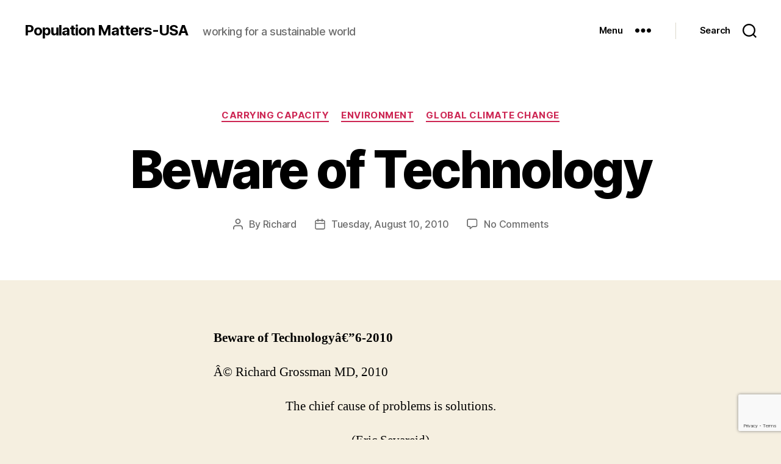

--- FILE ---
content_type: text/html; charset=utf-8
request_url: https://www.google.com/recaptcha/api2/anchor?ar=1&k=6LfSdtkUAAAAACGx6dQSWXmnp7zPY7Lf7HZJW-pv&co=aHR0cHM6Ly93d3cucG9wdWxhdGlvbi1tYXR0ZXJzLm9yZzo0NDM.&hl=en&v=PoyoqOPhxBO7pBk68S4YbpHZ&size=invisible&anchor-ms=20000&execute-ms=30000&cb=mocbme6rc49j
body_size: 48663
content:
<!DOCTYPE HTML><html dir="ltr" lang="en"><head><meta http-equiv="Content-Type" content="text/html; charset=UTF-8">
<meta http-equiv="X-UA-Compatible" content="IE=edge">
<title>reCAPTCHA</title>
<style type="text/css">
/* cyrillic-ext */
@font-face {
  font-family: 'Roboto';
  font-style: normal;
  font-weight: 400;
  font-stretch: 100%;
  src: url(//fonts.gstatic.com/s/roboto/v48/KFO7CnqEu92Fr1ME7kSn66aGLdTylUAMa3GUBHMdazTgWw.woff2) format('woff2');
  unicode-range: U+0460-052F, U+1C80-1C8A, U+20B4, U+2DE0-2DFF, U+A640-A69F, U+FE2E-FE2F;
}
/* cyrillic */
@font-face {
  font-family: 'Roboto';
  font-style: normal;
  font-weight: 400;
  font-stretch: 100%;
  src: url(//fonts.gstatic.com/s/roboto/v48/KFO7CnqEu92Fr1ME7kSn66aGLdTylUAMa3iUBHMdazTgWw.woff2) format('woff2');
  unicode-range: U+0301, U+0400-045F, U+0490-0491, U+04B0-04B1, U+2116;
}
/* greek-ext */
@font-face {
  font-family: 'Roboto';
  font-style: normal;
  font-weight: 400;
  font-stretch: 100%;
  src: url(//fonts.gstatic.com/s/roboto/v48/KFO7CnqEu92Fr1ME7kSn66aGLdTylUAMa3CUBHMdazTgWw.woff2) format('woff2');
  unicode-range: U+1F00-1FFF;
}
/* greek */
@font-face {
  font-family: 'Roboto';
  font-style: normal;
  font-weight: 400;
  font-stretch: 100%;
  src: url(//fonts.gstatic.com/s/roboto/v48/KFO7CnqEu92Fr1ME7kSn66aGLdTylUAMa3-UBHMdazTgWw.woff2) format('woff2');
  unicode-range: U+0370-0377, U+037A-037F, U+0384-038A, U+038C, U+038E-03A1, U+03A3-03FF;
}
/* math */
@font-face {
  font-family: 'Roboto';
  font-style: normal;
  font-weight: 400;
  font-stretch: 100%;
  src: url(//fonts.gstatic.com/s/roboto/v48/KFO7CnqEu92Fr1ME7kSn66aGLdTylUAMawCUBHMdazTgWw.woff2) format('woff2');
  unicode-range: U+0302-0303, U+0305, U+0307-0308, U+0310, U+0312, U+0315, U+031A, U+0326-0327, U+032C, U+032F-0330, U+0332-0333, U+0338, U+033A, U+0346, U+034D, U+0391-03A1, U+03A3-03A9, U+03B1-03C9, U+03D1, U+03D5-03D6, U+03F0-03F1, U+03F4-03F5, U+2016-2017, U+2034-2038, U+203C, U+2040, U+2043, U+2047, U+2050, U+2057, U+205F, U+2070-2071, U+2074-208E, U+2090-209C, U+20D0-20DC, U+20E1, U+20E5-20EF, U+2100-2112, U+2114-2115, U+2117-2121, U+2123-214F, U+2190, U+2192, U+2194-21AE, U+21B0-21E5, U+21F1-21F2, U+21F4-2211, U+2213-2214, U+2216-22FF, U+2308-230B, U+2310, U+2319, U+231C-2321, U+2336-237A, U+237C, U+2395, U+239B-23B7, U+23D0, U+23DC-23E1, U+2474-2475, U+25AF, U+25B3, U+25B7, U+25BD, U+25C1, U+25CA, U+25CC, U+25FB, U+266D-266F, U+27C0-27FF, U+2900-2AFF, U+2B0E-2B11, U+2B30-2B4C, U+2BFE, U+3030, U+FF5B, U+FF5D, U+1D400-1D7FF, U+1EE00-1EEFF;
}
/* symbols */
@font-face {
  font-family: 'Roboto';
  font-style: normal;
  font-weight: 400;
  font-stretch: 100%;
  src: url(//fonts.gstatic.com/s/roboto/v48/KFO7CnqEu92Fr1ME7kSn66aGLdTylUAMaxKUBHMdazTgWw.woff2) format('woff2');
  unicode-range: U+0001-000C, U+000E-001F, U+007F-009F, U+20DD-20E0, U+20E2-20E4, U+2150-218F, U+2190, U+2192, U+2194-2199, U+21AF, U+21E6-21F0, U+21F3, U+2218-2219, U+2299, U+22C4-22C6, U+2300-243F, U+2440-244A, U+2460-24FF, U+25A0-27BF, U+2800-28FF, U+2921-2922, U+2981, U+29BF, U+29EB, U+2B00-2BFF, U+4DC0-4DFF, U+FFF9-FFFB, U+10140-1018E, U+10190-1019C, U+101A0, U+101D0-101FD, U+102E0-102FB, U+10E60-10E7E, U+1D2C0-1D2D3, U+1D2E0-1D37F, U+1F000-1F0FF, U+1F100-1F1AD, U+1F1E6-1F1FF, U+1F30D-1F30F, U+1F315, U+1F31C, U+1F31E, U+1F320-1F32C, U+1F336, U+1F378, U+1F37D, U+1F382, U+1F393-1F39F, U+1F3A7-1F3A8, U+1F3AC-1F3AF, U+1F3C2, U+1F3C4-1F3C6, U+1F3CA-1F3CE, U+1F3D4-1F3E0, U+1F3ED, U+1F3F1-1F3F3, U+1F3F5-1F3F7, U+1F408, U+1F415, U+1F41F, U+1F426, U+1F43F, U+1F441-1F442, U+1F444, U+1F446-1F449, U+1F44C-1F44E, U+1F453, U+1F46A, U+1F47D, U+1F4A3, U+1F4B0, U+1F4B3, U+1F4B9, U+1F4BB, U+1F4BF, U+1F4C8-1F4CB, U+1F4D6, U+1F4DA, U+1F4DF, U+1F4E3-1F4E6, U+1F4EA-1F4ED, U+1F4F7, U+1F4F9-1F4FB, U+1F4FD-1F4FE, U+1F503, U+1F507-1F50B, U+1F50D, U+1F512-1F513, U+1F53E-1F54A, U+1F54F-1F5FA, U+1F610, U+1F650-1F67F, U+1F687, U+1F68D, U+1F691, U+1F694, U+1F698, U+1F6AD, U+1F6B2, U+1F6B9-1F6BA, U+1F6BC, U+1F6C6-1F6CF, U+1F6D3-1F6D7, U+1F6E0-1F6EA, U+1F6F0-1F6F3, U+1F6F7-1F6FC, U+1F700-1F7FF, U+1F800-1F80B, U+1F810-1F847, U+1F850-1F859, U+1F860-1F887, U+1F890-1F8AD, U+1F8B0-1F8BB, U+1F8C0-1F8C1, U+1F900-1F90B, U+1F93B, U+1F946, U+1F984, U+1F996, U+1F9E9, U+1FA00-1FA6F, U+1FA70-1FA7C, U+1FA80-1FA89, U+1FA8F-1FAC6, U+1FACE-1FADC, U+1FADF-1FAE9, U+1FAF0-1FAF8, U+1FB00-1FBFF;
}
/* vietnamese */
@font-face {
  font-family: 'Roboto';
  font-style: normal;
  font-weight: 400;
  font-stretch: 100%;
  src: url(//fonts.gstatic.com/s/roboto/v48/KFO7CnqEu92Fr1ME7kSn66aGLdTylUAMa3OUBHMdazTgWw.woff2) format('woff2');
  unicode-range: U+0102-0103, U+0110-0111, U+0128-0129, U+0168-0169, U+01A0-01A1, U+01AF-01B0, U+0300-0301, U+0303-0304, U+0308-0309, U+0323, U+0329, U+1EA0-1EF9, U+20AB;
}
/* latin-ext */
@font-face {
  font-family: 'Roboto';
  font-style: normal;
  font-weight: 400;
  font-stretch: 100%;
  src: url(//fonts.gstatic.com/s/roboto/v48/KFO7CnqEu92Fr1ME7kSn66aGLdTylUAMa3KUBHMdazTgWw.woff2) format('woff2');
  unicode-range: U+0100-02BA, U+02BD-02C5, U+02C7-02CC, U+02CE-02D7, U+02DD-02FF, U+0304, U+0308, U+0329, U+1D00-1DBF, U+1E00-1E9F, U+1EF2-1EFF, U+2020, U+20A0-20AB, U+20AD-20C0, U+2113, U+2C60-2C7F, U+A720-A7FF;
}
/* latin */
@font-face {
  font-family: 'Roboto';
  font-style: normal;
  font-weight: 400;
  font-stretch: 100%;
  src: url(//fonts.gstatic.com/s/roboto/v48/KFO7CnqEu92Fr1ME7kSn66aGLdTylUAMa3yUBHMdazQ.woff2) format('woff2');
  unicode-range: U+0000-00FF, U+0131, U+0152-0153, U+02BB-02BC, U+02C6, U+02DA, U+02DC, U+0304, U+0308, U+0329, U+2000-206F, U+20AC, U+2122, U+2191, U+2193, U+2212, U+2215, U+FEFF, U+FFFD;
}
/* cyrillic-ext */
@font-face {
  font-family: 'Roboto';
  font-style: normal;
  font-weight: 500;
  font-stretch: 100%;
  src: url(//fonts.gstatic.com/s/roboto/v48/KFO7CnqEu92Fr1ME7kSn66aGLdTylUAMa3GUBHMdazTgWw.woff2) format('woff2');
  unicode-range: U+0460-052F, U+1C80-1C8A, U+20B4, U+2DE0-2DFF, U+A640-A69F, U+FE2E-FE2F;
}
/* cyrillic */
@font-face {
  font-family: 'Roboto';
  font-style: normal;
  font-weight: 500;
  font-stretch: 100%;
  src: url(//fonts.gstatic.com/s/roboto/v48/KFO7CnqEu92Fr1ME7kSn66aGLdTylUAMa3iUBHMdazTgWw.woff2) format('woff2');
  unicode-range: U+0301, U+0400-045F, U+0490-0491, U+04B0-04B1, U+2116;
}
/* greek-ext */
@font-face {
  font-family: 'Roboto';
  font-style: normal;
  font-weight: 500;
  font-stretch: 100%;
  src: url(//fonts.gstatic.com/s/roboto/v48/KFO7CnqEu92Fr1ME7kSn66aGLdTylUAMa3CUBHMdazTgWw.woff2) format('woff2');
  unicode-range: U+1F00-1FFF;
}
/* greek */
@font-face {
  font-family: 'Roboto';
  font-style: normal;
  font-weight: 500;
  font-stretch: 100%;
  src: url(//fonts.gstatic.com/s/roboto/v48/KFO7CnqEu92Fr1ME7kSn66aGLdTylUAMa3-UBHMdazTgWw.woff2) format('woff2');
  unicode-range: U+0370-0377, U+037A-037F, U+0384-038A, U+038C, U+038E-03A1, U+03A3-03FF;
}
/* math */
@font-face {
  font-family: 'Roboto';
  font-style: normal;
  font-weight: 500;
  font-stretch: 100%;
  src: url(//fonts.gstatic.com/s/roboto/v48/KFO7CnqEu92Fr1ME7kSn66aGLdTylUAMawCUBHMdazTgWw.woff2) format('woff2');
  unicode-range: U+0302-0303, U+0305, U+0307-0308, U+0310, U+0312, U+0315, U+031A, U+0326-0327, U+032C, U+032F-0330, U+0332-0333, U+0338, U+033A, U+0346, U+034D, U+0391-03A1, U+03A3-03A9, U+03B1-03C9, U+03D1, U+03D5-03D6, U+03F0-03F1, U+03F4-03F5, U+2016-2017, U+2034-2038, U+203C, U+2040, U+2043, U+2047, U+2050, U+2057, U+205F, U+2070-2071, U+2074-208E, U+2090-209C, U+20D0-20DC, U+20E1, U+20E5-20EF, U+2100-2112, U+2114-2115, U+2117-2121, U+2123-214F, U+2190, U+2192, U+2194-21AE, U+21B0-21E5, U+21F1-21F2, U+21F4-2211, U+2213-2214, U+2216-22FF, U+2308-230B, U+2310, U+2319, U+231C-2321, U+2336-237A, U+237C, U+2395, U+239B-23B7, U+23D0, U+23DC-23E1, U+2474-2475, U+25AF, U+25B3, U+25B7, U+25BD, U+25C1, U+25CA, U+25CC, U+25FB, U+266D-266F, U+27C0-27FF, U+2900-2AFF, U+2B0E-2B11, U+2B30-2B4C, U+2BFE, U+3030, U+FF5B, U+FF5D, U+1D400-1D7FF, U+1EE00-1EEFF;
}
/* symbols */
@font-face {
  font-family: 'Roboto';
  font-style: normal;
  font-weight: 500;
  font-stretch: 100%;
  src: url(//fonts.gstatic.com/s/roboto/v48/KFO7CnqEu92Fr1ME7kSn66aGLdTylUAMaxKUBHMdazTgWw.woff2) format('woff2');
  unicode-range: U+0001-000C, U+000E-001F, U+007F-009F, U+20DD-20E0, U+20E2-20E4, U+2150-218F, U+2190, U+2192, U+2194-2199, U+21AF, U+21E6-21F0, U+21F3, U+2218-2219, U+2299, U+22C4-22C6, U+2300-243F, U+2440-244A, U+2460-24FF, U+25A0-27BF, U+2800-28FF, U+2921-2922, U+2981, U+29BF, U+29EB, U+2B00-2BFF, U+4DC0-4DFF, U+FFF9-FFFB, U+10140-1018E, U+10190-1019C, U+101A0, U+101D0-101FD, U+102E0-102FB, U+10E60-10E7E, U+1D2C0-1D2D3, U+1D2E0-1D37F, U+1F000-1F0FF, U+1F100-1F1AD, U+1F1E6-1F1FF, U+1F30D-1F30F, U+1F315, U+1F31C, U+1F31E, U+1F320-1F32C, U+1F336, U+1F378, U+1F37D, U+1F382, U+1F393-1F39F, U+1F3A7-1F3A8, U+1F3AC-1F3AF, U+1F3C2, U+1F3C4-1F3C6, U+1F3CA-1F3CE, U+1F3D4-1F3E0, U+1F3ED, U+1F3F1-1F3F3, U+1F3F5-1F3F7, U+1F408, U+1F415, U+1F41F, U+1F426, U+1F43F, U+1F441-1F442, U+1F444, U+1F446-1F449, U+1F44C-1F44E, U+1F453, U+1F46A, U+1F47D, U+1F4A3, U+1F4B0, U+1F4B3, U+1F4B9, U+1F4BB, U+1F4BF, U+1F4C8-1F4CB, U+1F4D6, U+1F4DA, U+1F4DF, U+1F4E3-1F4E6, U+1F4EA-1F4ED, U+1F4F7, U+1F4F9-1F4FB, U+1F4FD-1F4FE, U+1F503, U+1F507-1F50B, U+1F50D, U+1F512-1F513, U+1F53E-1F54A, U+1F54F-1F5FA, U+1F610, U+1F650-1F67F, U+1F687, U+1F68D, U+1F691, U+1F694, U+1F698, U+1F6AD, U+1F6B2, U+1F6B9-1F6BA, U+1F6BC, U+1F6C6-1F6CF, U+1F6D3-1F6D7, U+1F6E0-1F6EA, U+1F6F0-1F6F3, U+1F6F7-1F6FC, U+1F700-1F7FF, U+1F800-1F80B, U+1F810-1F847, U+1F850-1F859, U+1F860-1F887, U+1F890-1F8AD, U+1F8B0-1F8BB, U+1F8C0-1F8C1, U+1F900-1F90B, U+1F93B, U+1F946, U+1F984, U+1F996, U+1F9E9, U+1FA00-1FA6F, U+1FA70-1FA7C, U+1FA80-1FA89, U+1FA8F-1FAC6, U+1FACE-1FADC, U+1FADF-1FAE9, U+1FAF0-1FAF8, U+1FB00-1FBFF;
}
/* vietnamese */
@font-face {
  font-family: 'Roboto';
  font-style: normal;
  font-weight: 500;
  font-stretch: 100%;
  src: url(//fonts.gstatic.com/s/roboto/v48/KFO7CnqEu92Fr1ME7kSn66aGLdTylUAMa3OUBHMdazTgWw.woff2) format('woff2');
  unicode-range: U+0102-0103, U+0110-0111, U+0128-0129, U+0168-0169, U+01A0-01A1, U+01AF-01B0, U+0300-0301, U+0303-0304, U+0308-0309, U+0323, U+0329, U+1EA0-1EF9, U+20AB;
}
/* latin-ext */
@font-face {
  font-family: 'Roboto';
  font-style: normal;
  font-weight: 500;
  font-stretch: 100%;
  src: url(//fonts.gstatic.com/s/roboto/v48/KFO7CnqEu92Fr1ME7kSn66aGLdTylUAMa3KUBHMdazTgWw.woff2) format('woff2');
  unicode-range: U+0100-02BA, U+02BD-02C5, U+02C7-02CC, U+02CE-02D7, U+02DD-02FF, U+0304, U+0308, U+0329, U+1D00-1DBF, U+1E00-1E9F, U+1EF2-1EFF, U+2020, U+20A0-20AB, U+20AD-20C0, U+2113, U+2C60-2C7F, U+A720-A7FF;
}
/* latin */
@font-face {
  font-family: 'Roboto';
  font-style: normal;
  font-weight: 500;
  font-stretch: 100%;
  src: url(//fonts.gstatic.com/s/roboto/v48/KFO7CnqEu92Fr1ME7kSn66aGLdTylUAMa3yUBHMdazQ.woff2) format('woff2');
  unicode-range: U+0000-00FF, U+0131, U+0152-0153, U+02BB-02BC, U+02C6, U+02DA, U+02DC, U+0304, U+0308, U+0329, U+2000-206F, U+20AC, U+2122, U+2191, U+2193, U+2212, U+2215, U+FEFF, U+FFFD;
}
/* cyrillic-ext */
@font-face {
  font-family: 'Roboto';
  font-style: normal;
  font-weight: 900;
  font-stretch: 100%;
  src: url(//fonts.gstatic.com/s/roboto/v48/KFO7CnqEu92Fr1ME7kSn66aGLdTylUAMa3GUBHMdazTgWw.woff2) format('woff2');
  unicode-range: U+0460-052F, U+1C80-1C8A, U+20B4, U+2DE0-2DFF, U+A640-A69F, U+FE2E-FE2F;
}
/* cyrillic */
@font-face {
  font-family: 'Roboto';
  font-style: normal;
  font-weight: 900;
  font-stretch: 100%;
  src: url(//fonts.gstatic.com/s/roboto/v48/KFO7CnqEu92Fr1ME7kSn66aGLdTylUAMa3iUBHMdazTgWw.woff2) format('woff2');
  unicode-range: U+0301, U+0400-045F, U+0490-0491, U+04B0-04B1, U+2116;
}
/* greek-ext */
@font-face {
  font-family: 'Roboto';
  font-style: normal;
  font-weight: 900;
  font-stretch: 100%;
  src: url(//fonts.gstatic.com/s/roboto/v48/KFO7CnqEu92Fr1ME7kSn66aGLdTylUAMa3CUBHMdazTgWw.woff2) format('woff2');
  unicode-range: U+1F00-1FFF;
}
/* greek */
@font-face {
  font-family: 'Roboto';
  font-style: normal;
  font-weight: 900;
  font-stretch: 100%;
  src: url(//fonts.gstatic.com/s/roboto/v48/KFO7CnqEu92Fr1ME7kSn66aGLdTylUAMa3-UBHMdazTgWw.woff2) format('woff2');
  unicode-range: U+0370-0377, U+037A-037F, U+0384-038A, U+038C, U+038E-03A1, U+03A3-03FF;
}
/* math */
@font-face {
  font-family: 'Roboto';
  font-style: normal;
  font-weight: 900;
  font-stretch: 100%;
  src: url(//fonts.gstatic.com/s/roboto/v48/KFO7CnqEu92Fr1ME7kSn66aGLdTylUAMawCUBHMdazTgWw.woff2) format('woff2');
  unicode-range: U+0302-0303, U+0305, U+0307-0308, U+0310, U+0312, U+0315, U+031A, U+0326-0327, U+032C, U+032F-0330, U+0332-0333, U+0338, U+033A, U+0346, U+034D, U+0391-03A1, U+03A3-03A9, U+03B1-03C9, U+03D1, U+03D5-03D6, U+03F0-03F1, U+03F4-03F5, U+2016-2017, U+2034-2038, U+203C, U+2040, U+2043, U+2047, U+2050, U+2057, U+205F, U+2070-2071, U+2074-208E, U+2090-209C, U+20D0-20DC, U+20E1, U+20E5-20EF, U+2100-2112, U+2114-2115, U+2117-2121, U+2123-214F, U+2190, U+2192, U+2194-21AE, U+21B0-21E5, U+21F1-21F2, U+21F4-2211, U+2213-2214, U+2216-22FF, U+2308-230B, U+2310, U+2319, U+231C-2321, U+2336-237A, U+237C, U+2395, U+239B-23B7, U+23D0, U+23DC-23E1, U+2474-2475, U+25AF, U+25B3, U+25B7, U+25BD, U+25C1, U+25CA, U+25CC, U+25FB, U+266D-266F, U+27C0-27FF, U+2900-2AFF, U+2B0E-2B11, U+2B30-2B4C, U+2BFE, U+3030, U+FF5B, U+FF5D, U+1D400-1D7FF, U+1EE00-1EEFF;
}
/* symbols */
@font-face {
  font-family: 'Roboto';
  font-style: normal;
  font-weight: 900;
  font-stretch: 100%;
  src: url(//fonts.gstatic.com/s/roboto/v48/KFO7CnqEu92Fr1ME7kSn66aGLdTylUAMaxKUBHMdazTgWw.woff2) format('woff2');
  unicode-range: U+0001-000C, U+000E-001F, U+007F-009F, U+20DD-20E0, U+20E2-20E4, U+2150-218F, U+2190, U+2192, U+2194-2199, U+21AF, U+21E6-21F0, U+21F3, U+2218-2219, U+2299, U+22C4-22C6, U+2300-243F, U+2440-244A, U+2460-24FF, U+25A0-27BF, U+2800-28FF, U+2921-2922, U+2981, U+29BF, U+29EB, U+2B00-2BFF, U+4DC0-4DFF, U+FFF9-FFFB, U+10140-1018E, U+10190-1019C, U+101A0, U+101D0-101FD, U+102E0-102FB, U+10E60-10E7E, U+1D2C0-1D2D3, U+1D2E0-1D37F, U+1F000-1F0FF, U+1F100-1F1AD, U+1F1E6-1F1FF, U+1F30D-1F30F, U+1F315, U+1F31C, U+1F31E, U+1F320-1F32C, U+1F336, U+1F378, U+1F37D, U+1F382, U+1F393-1F39F, U+1F3A7-1F3A8, U+1F3AC-1F3AF, U+1F3C2, U+1F3C4-1F3C6, U+1F3CA-1F3CE, U+1F3D4-1F3E0, U+1F3ED, U+1F3F1-1F3F3, U+1F3F5-1F3F7, U+1F408, U+1F415, U+1F41F, U+1F426, U+1F43F, U+1F441-1F442, U+1F444, U+1F446-1F449, U+1F44C-1F44E, U+1F453, U+1F46A, U+1F47D, U+1F4A3, U+1F4B0, U+1F4B3, U+1F4B9, U+1F4BB, U+1F4BF, U+1F4C8-1F4CB, U+1F4D6, U+1F4DA, U+1F4DF, U+1F4E3-1F4E6, U+1F4EA-1F4ED, U+1F4F7, U+1F4F9-1F4FB, U+1F4FD-1F4FE, U+1F503, U+1F507-1F50B, U+1F50D, U+1F512-1F513, U+1F53E-1F54A, U+1F54F-1F5FA, U+1F610, U+1F650-1F67F, U+1F687, U+1F68D, U+1F691, U+1F694, U+1F698, U+1F6AD, U+1F6B2, U+1F6B9-1F6BA, U+1F6BC, U+1F6C6-1F6CF, U+1F6D3-1F6D7, U+1F6E0-1F6EA, U+1F6F0-1F6F3, U+1F6F7-1F6FC, U+1F700-1F7FF, U+1F800-1F80B, U+1F810-1F847, U+1F850-1F859, U+1F860-1F887, U+1F890-1F8AD, U+1F8B0-1F8BB, U+1F8C0-1F8C1, U+1F900-1F90B, U+1F93B, U+1F946, U+1F984, U+1F996, U+1F9E9, U+1FA00-1FA6F, U+1FA70-1FA7C, U+1FA80-1FA89, U+1FA8F-1FAC6, U+1FACE-1FADC, U+1FADF-1FAE9, U+1FAF0-1FAF8, U+1FB00-1FBFF;
}
/* vietnamese */
@font-face {
  font-family: 'Roboto';
  font-style: normal;
  font-weight: 900;
  font-stretch: 100%;
  src: url(//fonts.gstatic.com/s/roboto/v48/KFO7CnqEu92Fr1ME7kSn66aGLdTylUAMa3OUBHMdazTgWw.woff2) format('woff2');
  unicode-range: U+0102-0103, U+0110-0111, U+0128-0129, U+0168-0169, U+01A0-01A1, U+01AF-01B0, U+0300-0301, U+0303-0304, U+0308-0309, U+0323, U+0329, U+1EA0-1EF9, U+20AB;
}
/* latin-ext */
@font-face {
  font-family: 'Roboto';
  font-style: normal;
  font-weight: 900;
  font-stretch: 100%;
  src: url(//fonts.gstatic.com/s/roboto/v48/KFO7CnqEu92Fr1ME7kSn66aGLdTylUAMa3KUBHMdazTgWw.woff2) format('woff2');
  unicode-range: U+0100-02BA, U+02BD-02C5, U+02C7-02CC, U+02CE-02D7, U+02DD-02FF, U+0304, U+0308, U+0329, U+1D00-1DBF, U+1E00-1E9F, U+1EF2-1EFF, U+2020, U+20A0-20AB, U+20AD-20C0, U+2113, U+2C60-2C7F, U+A720-A7FF;
}
/* latin */
@font-face {
  font-family: 'Roboto';
  font-style: normal;
  font-weight: 900;
  font-stretch: 100%;
  src: url(//fonts.gstatic.com/s/roboto/v48/KFO7CnqEu92Fr1ME7kSn66aGLdTylUAMa3yUBHMdazQ.woff2) format('woff2');
  unicode-range: U+0000-00FF, U+0131, U+0152-0153, U+02BB-02BC, U+02C6, U+02DA, U+02DC, U+0304, U+0308, U+0329, U+2000-206F, U+20AC, U+2122, U+2191, U+2193, U+2212, U+2215, U+FEFF, U+FFFD;
}

</style>
<link rel="stylesheet" type="text/css" href="https://www.gstatic.com/recaptcha/releases/PoyoqOPhxBO7pBk68S4YbpHZ/styles__ltr.css">
<script nonce="FeQv9D2VRXiz0uAISxI5-A" type="text/javascript">window['__recaptcha_api'] = 'https://www.google.com/recaptcha/api2/';</script>
<script type="text/javascript" src="https://www.gstatic.com/recaptcha/releases/PoyoqOPhxBO7pBk68S4YbpHZ/recaptcha__en.js" nonce="FeQv9D2VRXiz0uAISxI5-A">
      
    </script></head>
<body><div id="rc-anchor-alert" class="rc-anchor-alert"></div>
<input type="hidden" id="recaptcha-token" value="[base64]">
<script type="text/javascript" nonce="FeQv9D2VRXiz0uAISxI5-A">
      recaptcha.anchor.Main.init("[\x22ainput\x22,[\x22bgdata\x22,\x22\x22,\[base64]/[base64]/[base64]/[base64]/[base64]/[base64]/[base64]/[base64]/[base64]/[base64]\\u003d\x22,\[base64]\x22,\x22eXrCj8ORwr/Ds8KIFGzDv8OdwpXCsHxlTFLCmsO/FcKCI3fDq8O3AsOROnvDsMOdDcKxSxPDi8KEC8ODw7wSw7NGwrbCk8OWB8K0w7Qmw4paUmXCqsO/ZsK5wrDCusOjwql9w4PCsMOLZUopwo3DmcO0wrtTw4nDtMKWw78BwoDCh2rDondJHAdTw6Aiwq/ClU3CqyTCkG11dUEAcsOaEMO2wpHClD/DlR3CnsOoQXU8e8KDTDExw6gHR2R6woIlwoTCgsKLw7XDtcOhQzRGw5jCjsOxw6NtI8K5NgHCusOnw5ghwog/[base64]/CilnDqxAWw7VFGMOdwpdzw5rCu3FVw6HDqcK4woJEMcKxwpfCg1/DtMKJw6ZAOQAVwrDCtcOkwqPCugsDSWkzDXPCp8KLwoXCuMOywqxUw6Ilw7XCisOZw7VxQ1/CvEPDqHBfWlXDpcKoDcK2C0JNw6/DnkYfbjTCtsKdwrUGb8OOaxRxNUZQwrxEwo7Cu8OGw4rDkAAHw4fCusOSw4rCkwg3ShZ9wqvDhUhzwrILKcKpQ8OibAdpw7bDjcOAThdKdxjCqcOVbRDCvsO8dy1mWRMyw5V/EEXDpcKhYcKSwq9ywpzDg8KRaGbCuG9fZzNeEcKlw7zDn2vCoMORw4wbVVVgwrx5HsKfY8OxwpVvenoIY8Kmwro7EkV8JQHDgg3Dp8OZCsOew4YIw55cVcO/w6APN8OFwrU7BD3Dt8KVQsOAw6DDpMOcwqLCrzXDqsOHw6xDH8ORb8OAfA7CjCTCgMKQDk7Dk8KKG8K+AUjDtcO8OBc6w6nDjsKfB8OMIkzCngvDiMK6wq/DiFkdTUg/[base64]/[base64]/NhUtw5fDlXohMsK5OcOdXCTDp2hxGcK7w4gKb8OLwrVmasKiwpnDljVTag9fKhM1LcKqw5LDjMKTasKUw7Nsw6/[base64]/w47CjcKtwqEfJsOfecOhw7kVw4TDkFRHfRJxN8OObETCnMOmXlV0w4jCvMKiw4hXJxnCnXfCt8ONEsOQXxnCvTxow70DD1TDj8OMBsK7J2BtTsKRPDZWw6gYwoLCnsOXbw/[base64]/[base64]/[base64]/DqsOySCtUHsOUwqkHFmbDtHfClznDl8KBImHCjMOswqVhIkIbSn7DkADCscOdUC4Nw5xMISXDgcKtw5N7w7cUZsKPwo47w4/[base64]/[base64]/CiMO2woRtwrrChQTDvsObw50/w43DmsOOZsK3EcKkDzrCtHUSw6HClcKgw5LDlcKuQcKqKng1wpFRI2vDiMOrwrxCw4PDmXbDuG/CtsOYfsOvw7ELw4taelDCtV3Dq1hSViLDqmzCpsKxGTXDi2l9w4jCvcOSw7vCiUtHw4tnNWfCiwVYw7zDjcOkRsOUcCd3JVnCpjnCm8OIwr/[base64]/w7UudjB2OMKJw7vCjzIZDR5ZH8Kzw5zCg8OIwp/DlMK2VMOFw7DDicKzeFrCmsODw4rCmsKuwoRuR8O8wrzCok7DvjPCtsOxw5fDvCjDiVwwO0Yswqs0PsOvYMKkwp5IwqIfwrDDiMOWw4w8w63DjmQmw7YZbMKgOGXDgCkHw71yw64tQijDnxAewoQfa8KKwqUNEMO5woNRw79zSsK6Rmw0HcKeXsKIa0Vqw4wmaT/Ds8OSCcK9w4fCvx3DoTjCtcKZw5LCglczbsOmw4zDt8OLdcOFw7Vewo/DncO/f8K4ScO6w4fDk8K3GE8Mwqg/[base64]/DkW/DscOMR8O3fyNtPVHCusKRwoZYw7N8w71jw77DksKVesKJSsKgwrIhbVFcCMKlbXxrwqU/NBNawo9Pw7VzaikGTyprwqbCvAzDgXfCocOtwog/wpfCnR/CmcOBW2LCoB9Owr3CoTBiYT3DnTpKw6XCp3gTwovCtcOdw6DDkSvCrzrCqUB/[base64]/CmBRUFMOcw7LDhsKjwqJcwrLCnnrCjMOCW8O5A3QOXkbCq8Oyw6PDu8Krwr/CjAXDiUslwpYFQsKDwrXDpBTDtsKQcMOaUzzDicO5XWl9wrLDkMOzRVPCtToSwoDDk18NPVVHRB1EwrQ+InRuwqrDgywSKGjDu1fDscONwqxpwqnDvcO1A8KFwqsewp/Chy1CwrXDuVTCkQ1bw4dDw5lQacK5aMONQ8KAwpRmw5TCtVh5wq/DjDJIw60Lw5BbOMO+w7EGMsKvB8OtwrltEMKfLUjDuxjCgMKqw6ghGMKiwrTDrUbDlMKnbcOwAMKJwokfLRgLwqBdwrDCssOtwohdw6pWKWgEBS7Ch8KHV8Kuw4TCnMKew7lywoUHDcKbAH/Cp8K7w5rDtMOlwq8HMsKsch/[base64]/[base64]/DcOTEjNzwop3B1FOwopvwpTCtwHClQPCmsKFwrvDnsOBdRTDqMOEUztvw6fCoyEgwqM7YwBqw4/DksOrw6nDiMK1XsK+wqzDg8OXbsOndcOMOMORwrgEZcO4PsK3J8O2E03CmFrCoEDCtsO0LTnCv8OiYHvDuMKjEsKwSMKFA8ObwpLDnTPDrcOswo0SSMKhd8KDIEUTS8Olw5zCtsKNw58Xwp7DsWfCmMOeYwjDn8K6W0ZswpLDtMK/[base64]/DksK5wo0NJmrCtiLDvsOBwoBhwqrCrnfDgsKGwr7ClT4GfcKsw5Qkw7RPwrQ3ZVXCoChFXTbDqcO8wpvCgjp1w7kowokPwq/CncKkf8KxIyDDhcKww53CjMOTG8OeMzDCkSlebcKuLGldw5zDl0/DvcOvwpB5VEYow4kXw4LCu8OZw7rDp8Kqw64lCsOBw4sUw5LDp8KtGcKcwotbU2LCgA3Cl8Oawp/Dun8dwo80T8OswqPCl8KhAMOGwpF/w6nCjQIMXw8fBlM7IUHDosOWwrFUCmvDscOQEQHCnV1Dwq7Dg8KZwp/Di8KodjF9JRZZMEwNV1bDosOEDQsYwpLDvgDDrMOCPWJWwpAvwrdawofChcOKw5lFQ3ZSC8O/XzQ6w70ZecKhDl3CtMOlw7lowrjDscONVMK+w6fCoXPDsVJpw5zCp8OLw43DiQ/Di8KiwrrDvsOWUsKMZcKuVcKLw4rDpcO1R8OUwqrCo8KMw4kXQCjCsyfDiEJhw603D8OLwqt9K8O1w4o6bcKZOMOHwrAEw69fWxLCtsK7RDrCqiXCgATCrcKYIsOdwpY2woXDmDRgLRY3w6FCwqgsQMOwZW/DhxhgQ0HDmcKbwqNmesKOacKBwp4tUsOYw7tpM14hwpLDi8KoIUHDvsOiwrnDgsOycxJIw7RPThNaLyzDkAA0UHJKwozDvhUkLWQPUsODwo7CrMKlw6LDrichMDjDk8KZGsKLRsOlw7PCqWQ0w6MVXGXDr2YOwozCgH04w6PDmCPCssK/f8KSw4JOw5tQwoQFwot/woJiw6/[base64]/CnyglX1gbw7tkTgALIsKBwq8Mw5HCh8Osw5/DosOoLxoGwpnCmsOwM0oEw5TDm3wvX8KmPVdjaB/[base64]/[base64]/[base64]/DqWTDmEl2bwLDiSM3H8KKwr3DjMK+VkbCswZRwpE/w4k8wp/[base64]/w6NqS8KOworCty/DtEfDh8O9w4UrwqxOa8OMw43Ctzg0w4xTJG1Fw45mA1M6DUotwoFFU8KfG8K+BnErY8KjchLCrUnClAzDm8Kxwq3Cj8O4wo9IwqEaSMOdasO0GwonwpFTwqASEhHDqcOuEVhkw4/[base64]/[base64]/Co3MEw513wql/PVrDnMO+wqnCi18xSsK+H8KhwoAqFSVFwrw5RsKYU8KfTFptExzDnsKowqXCl8KyOcOYw6/CiSQBwpHDusKYaMKywpMrwqnDjRYEwr/CgcO4FMOWPsKIwq7CksKJGsOIwpJfw47DkcKlVy8gw63Ck05Gw6JkbGFbwpTDnyfCmm/DocOxRT7DhcKAUF00Ynogw7IYEjo+YsORZEp5SFpiNzBkY8OzF8OxCsKhI8K0wroXNcOLIcKyaEDDjcO9WQ3ChCrDv8OebMO2D2RUfcK5bw3Ck8OfVcO8w5RfbsO/dmTCiGZnW8KRw63DtkPDg8O/LTIJWBzCrSsMw6MxYcOpw4rCpxorwq1FwpPCiAvDq23DumLDrMKZw55JG8KfQ8KYw6hdw4HDkg3DssOPw77Dm8OhVcKQWMOAYBINwofDqTDCiA7CkHl2w4wEwrvCgcO1w6JHJ8KWQMOOwrnDocKtc8KSwrTCnXjCoF7CrxzCgk5rw7x4ecKMwq52TFkswqDDqURnRj/[base64]/[base64]/KHXCphzDpivCksKcwrvCq8K1w4Yyb8O9w5hFPi/DlHfCqTjCl2jDllZpXWPDnMOXw7nDosKKwobCkmJ2bVPCgEUgUsKww6PDs8KywoHCoFjDlz0pbWclAUhjZnfDgWPCpMKBwpDCpsKXEcOywpjDrsOadk3DnTHClC/DnsKLP8OFwoHDjMKEw4LDmsKvOxdFwolWwrvDuwphwr3Co8KIwpA4w5EXwrjCoMKdJC/[base64]/CrsKwwrI5AMKnw7Adw5FKw4/[base64]/[base64]/DrMKRLW/[base64]/ClMKcwrnDqcKiRcOsKcOZw5QVwrMXZkAswrfDocKDwprChxHDusOnwrhWw5nDqXPCuClgf8OUwpPDlBlzPWzCtHAcNMKMEMKPKcKaGVTDmQ9ywpPCp8OwNhTCpS4ZXcO2OMK3wooaQ1/DjggOwo3CjTdWwr3DgA8/[base64]/w7zDjk1TwqY0woDCpQrDrzFHO8K7w7LDmMKZw68tFlnCqRvDuMKKwpE8woo4wrZfwoEkw4hwXgTCqyhUezkOasKYQHfDsMOQIxrCuWlIMCtIw5E1wq/CvS4iwqkKETXCtiphw4vCmRBvw6bDtUXCnAgsf8K0wr3DkiJswqLDuFprw69pA8KrRcKYZcK0FMKgHsOMPXUowqB4w77Dr1oCLGREwqPCl8K2L2hCwrDDpEpZwrYow4LCsQLCvz/ChD/[base64]/[base64]/DsMKDwq/DtcOsc8KhRj12w7XDh2cQCMKYw4ovwrBQwp9ebhNySsKLw59/BAFaw5dWw67DjF8zXMOUJgoKBi/CoFnDvGBfw6Z7wpDDhsOBIMKIaS1eaMOgBcOhwrZdwrFKNCbDoBZSPsKHS0jClxLDp8OBw7IXU8KyacOtwpVMwrRCw5bDrDt3wpIlwqVNScK5dEsvwpHCosOMBgXDgMOiw5RswpNLwoERaVbDlnLDg17DqQssAzhhRMOiHMOPw6IcKkbDlMK9w6jDs8KCNkzCky/[base64]/DhcKfw4gaw6DCgVrDjB85wrzDmlMZwrXDhsOFccKUw5DDt8K6CXAUw4vCgEIdbsOcw5cmEsOew48wcXRtBsOjVMO2ZHPDvB9/woUMwp3Dg8KUw7chTMO6w5zCi8Orwr/[base64]/[base64]/wpJ5O8KcesOoI3tSOT45wqHCjXMkwpHCt2bCpmPDjcKpTETCg1BdQ8OIw69vwo4RAMOnMmoHSMO9dsKGw6R0w6o/JChme8OkwrjCvMOvOsK8Nz/CvcKfHMKewpLDpMOXw7QWw6TDqsODwohuIBIRwr3DhsO5aX7Dm8OhWsOLwp0qQsOnfWNNbxrDrsKZd8KqwpfCsMOaZnHCpQHDu2fCsjF6bcKTEcOFworDqcONwoN4wr1qYG5ANsOkwp1CNcOtEVDCp8KiVhHDszMnB2AFFQ/[base64]/w6clw6QLw6HChMO6FXUedsOXOsK9w5TDvMO1esKNw5MKIMKXwozDsj1Ba8K9eMO1B8OhKcKvHHDDr8OIOVhvPAJHwr9VHCZ2JMKMwqpsYC5iw4oUw7jDoRLCtVdSwqI+UTfCqcKzwqQrO8Odwq8Fw6rDhlLCuxVeLUbCscKuM8OSKnLCsn/DtSA0w5/Cu1ZmBcK1wrVHXBDDtsO2woPDk8Osw4rCiMOECMKCNMKmDMOFQMKTw6lRbsKrKDoawp/[base64]/wo7CowfCvDUSw61tNDYww5nDkHBAe0DDqhlFw5bChgLCpnoLw49IFcO2w7zDplvDp8KVw44EwpDChU1FwqxIX8OfUMKIQMKJemLDkwtwInwcP8OyLCYuw7XCtE3DuMKXw57CucK3ZR0Lw7tOw6RXVFcnw4nDpBjCgsKpPFDCky/Cr3TCmsOZP1k6M1Q5wozCgsObOcOmw4PCrsKNcsKtdcOdGBrDrsOnYwbCocOgZh5rw7lEVSYHw6hCwqBef8OCwocVwpXCpMOEwoMTKGHCkkdFJ3jDmWHDhMKCwpHDuMOiNMK9wqzDjU4QwoFRRsOfw6t8XyLDpcOCesO5wq8LwqQHU0gEZMOawpzDrcKENcKxC8O/w7rCmiI5w5TDocKyF8KDCS3Cgl4qwobCpMKcwrbDkMO9w5JAVsKiwp8+MMKkNUEdwq/DthsFamMNFxDDh0zDoD5qbTjCt8Ohw7ZodMKzOR9Uw4dlXMOkwowiw6XChgs2WcOrwoNpQcOiwpdfRWNbw50awoQSw6zDlcKiw7/DuHF4w688w4vDml0YQsOTwo5TXsKuIGrCtjPDlmg9VsKlc1rCtQxKHcKXAsKhwpvCqV7DjGIYw7skw4pTw6FIwoTDlsOnw4vDncK+JjfDuzw0e01TLlgmw41Zwqkhw4pQw7tBWV3CoDnCt8KSwqklw7Jiw4/ClW4ew6jCizPDtcKlw4XCo1/DnhPCpsObBRRvFsOkw7RTwrfCvcOAwrEywoV4w48MScOhwqzDrMKrF3TCl8OQwrIqw53DtjEGw7zDisKeLB4XAQvClhFmTMO/W0jDksKAw7vCngXDgcO0wp7Cj8OywrYLcsKXMsKdXMOewqjDpWpQwrZgwrXCp1c1I8KuSsKBIWvCslpEM8KxwpnCm8OsNg5bfnnCihjCuULCtD4hBMOyXMOIYGfCtyXDpCHDkV/DicOkacOEwr/CvMOhw7ZxPyPDs8OPD8Oyw5LCrsKxPMK6dilKRU3Dv8OsGsOUBVg1w7l9w7/Dowk1w5bDqsKJwrI+w4I9VGISPQNXw5hswpnCqVs+Q8Krw5fCgi0UAD3DuzRdIMOWd8KTU2HDlsOUwrAdLcKtAgBbw6V5w4/DtcOsJwHDkVfDo8KFNUwuw4DDksOcw53Cj8Oww6bCqn8ywrrDmxjCqsOqHXhCHQI0wpHCscOEw4PCnsK6w60odChRfGkswoPCv2XDtUrCjcOew4jDmsKAEm/DojTDhcO5w5TDjsOTwoQ8GTfClDY1FCLCn8OvGWnCs0nCnMOTwpHCoVEhUR5yw4bDjUTCnFJjalQ8w7jDgRNtfWJjCsKtbsORQifDr8KAAsODw4AjQERNwq7Cg8O5fMK8GAo/[base64]/Cm1HCpcKuUMOjaXHCsMOnZsK/LcOlw4xLwpnCuMOnWlIMasOAZTE8w5BGw6xuWDQtQcO5UTM2QMOJHwfDoGzCp8Kzw7Itw53CksKLw4HCvsK5ZDQPwq5EZcKLCzPDlMKjwpVscStNwoDCtB/CsyhODcOiwrdNwo0YQMKFRsOgw4bDgGcoLyFtUmLChATCpm3DgMOYwobDgsKnGMKVBU9owqDDiCoEM8KQw4/CqGYEJRjCviNUwo1NDMKTKmrDhcKyI8KHczdYYQ4gEMOBJQrCt8OUw4chPX4Zw5rChlNZwqXDqsOJExk2Tg9yw45twqrDi8OAw4jCkS/DvsOBCsO/wo7CliDDi3fDrQYfZcO1TR/DvsKzbcKawo5+wpLCvhTCqcKIwpxgw4NCwq7DmXone8KsAy49wrx2woQWwoHClVMZU8Kiw4p1wp/DocKhw5XCtyUFD1XDicOJwrImw6HDlhxFecKjBMKTw4d/wrQoRgrDvcK4wp7CvA5nw4zDgUorwrTClRF8wqfDhHRUwp9jPB/CskfDnMKBwqfCqsKhwplmw7LChsKFXHvDusKWd8K7w4lGwrEuw5vCoBsPwp0ywonDsw5tw6/[base64]/CjcOewrBXecOcw7zCusKQRcKjwrdnw5fDr3fDuMOtKMKUwrMEw4ZPXR5NwoTCr8OAE2tvwpk4w6nCgXEawqgOOhcIw5wYwoHDkcOsMWwjZT3CqsOBwoNXAcK3wqzDvsKpP8O5eMKWL8OsMzLCi8KXwr7Dm8KpBw0NS3/DiWtAwqPCoArCi8OVG8OiKsKyemlUAMK4wo/DhsOdw6dPMsOwecKZK8OnDcOOwoFqwrtSwq/CtU0NwonClH9wwrvCrzJlw4zDi1Z/UlFhYMKqw50NGsOOBcKxdcOwL8OVZkh4wqxKBE7Dg8OKwojDqVrCs04yw4xbd8OXI8KJwqbDnGpGU8O+w6vCnhlUw7XCp8OpwrJuw6TCh8KxFi7CiMOpd3sEw5rCjMKYw4gRwokzw7XDqgt6wp/DuH97w67Cn8KTNcKRwqwAdMKYwr1ww5Aww6XDkMOQwo1CIMOnwqHCvMOyw4Z+wprCkMO4w5/Dny7DjxgBOQrDjmtJWxUBCsOoRMOvw7A2wpx6w6TDtRQhw6QWw43DuQjCosKKwonDtMOtUsO2w6ZKwqJbOVR6F8OTwpJAw7rDiMO/wovCpW/[base64]/CqjbChcOqw5jDtMKALSVqasKdwrfDqGzDmQgAO8O8OcO0wpMgGcOgw53Cu8O5wrjCtMONNgNQRTbDp3/CtMO4wo3CizcWw6DDisOiLnDCisKrYcKrIsO9w7zCinLCvic+NlDCsDQRwonCvnF6WcO0SsKESF/Ckh3Cs0tJFsODE8K/wrbCmnhwwofCvcOkw49JCjvCmH5eFRrDvDRhw5HDpVrChDnCgXJ7w5szwoTDujxILnRXUsOoBzMIT8O5w4MUwrEwwpQQw4M1MzHDrCIrFsOeaMOSw7vCtMO7wp/CqEkyCMODw743C8O0MllmaE4Iw5o7wr58w6zDksOwEsKFw6rDv8KmaCU7HArDjsORwpoFw7dGwpnChyHDmcKJw5ZJwoHCnHrCgcOkSEFBOFPDrcOTfhNPw5/DkgTCvcOow55qbm8wwqNkDsK+b8Kvw6UywrhnKcK7w4rCr8OTR8K+wrlzBiTDtm5MFcKeZTnCmmQ5wrzDlWIvw519OcOTSkLCqTrDhsOuTk/CoHYIw4R8V8KdFcKRSFE6bkjCpmPCsMKNS2bCrnXDoiJ1C8Kzw7UQw5HDjMKjTnY4MnALRMO4w77DjMKUwoLDjGc/w4x/TWLCp8OpD2XDnsOkwqYVccOhwrTCjxUZU8KtPVPDnQDCoMK1DRhNw65/Ym/[base64]/Cn8K5WMKqwqjCoAvDtAZ5wrEtBXzDmMOjP8K6acOfX8O4XMKLw4Ugf37CkB/Dj8KtQMKSw6rDv1LCnHF7wr/DjsOUwpDCkMO8OiLDnsK3w5M8DUbCsMOrCXpSZknCnMK5Sh0yQsK3IsOBdMOHw6DDtMO4dcO1IMObwqASCkvCo8Omw4zCkMO+wotQw4DCjjlVP8OePijDmsOkUiBTwopNwrplMsK4w70Fw5BSwojDn3TDl8KxRsKcwqZ/woVOwrnCiSUow6zDjlzCg8OBw4poNyZpwpDCjWJfwqhPY8Omw6bCuX17wp3DrcKcBsOsLWHCvQzCgyBuw4Jcwqw8FcO3dU5OwrjCucO/wp7DlcO+wqjDhcOjB8K2QMKuw6DCr8Obwq/DtsKEbMO1wrgKwo1KIMOSw6jCj8Oiw5rDr8Ktw7PCnylFwrPCmXhhCAXDrgHCmQ1PwobCpcOuTcO3woDDlcKNw7I1XETCr0DCvsKswoHCiB83wpI4cMOuw5nCvMKGw6bCkMKBfsOtAsKfwoPDrsKuwpTDmFnCiU5jw7PCsxbCnwxtw7LClit0wr/DqFZswqHCi2HDn2vDlcKwD8ORFMKhRcK8w7oTwp7DiwvCqcOrw5xUw4RbFFRWwrd0OE9fw5w2wo5sw7oew5zCvcONMsKFw5fDl8ObJ8O2PwFsZsOTdh/DmTXDgAHCr8K3A8O1N8O2wrgRw4rClhPCu8OowrHCgMO4bFczwrlgwr3CrcKjwqR7DzUsW8KTQxHCk8OnfljDlcKPccKUcXnDjDczYsKbwqrCmS7DpsOtSWQvwo4AwokGwrdUG1c/wrF1w4rDpkR0JsKeS8K7woUUc2I1I03Ch1kJw4bDoifDosOQbmHDhsOOLcO/w6zDjcK8JsOSEMKWR3jCmsOyAh1Ew5V9AsKIOcKuwrLDmDw1GGjDkjcLw4Vrwp8tNAoTP8KzesKYwqI7w7ogw7txX8Kqwp5Ow7NsbMKVKsONwroqwo/CscOqY1cUMR3DgcOzw7vDjMK1w7vDhMKnw6NBInXDvMOiccOMw63DqyhKZsK4w45OO0bCl8O8wqPDpHnDlMKGCAHDryHCuGwwfcOJIw7DvMO+w48zw7nDhhklVDAjGMO/wpYtVsKzw6k7WEHCn8K+flTDuMObw4hQw53DlMKrw6lyOSsmw7HCkTRfw642aSkfw6DDpsKSw6fDhcO9wqIVwrLCoTI5wp7Cn8KXGMOBw6B4d8OpKzPChkbCnMKcw67CpHhpQ8OTw6UOVlICZjPCvsOOZVXDt8KVwoN8w6UdXWfDridEw6LDicK6wrXCqcOjw7gYUVU/cVghckXCncO+Vh8jwpbCs17CjFsLwqUowpMCwo/DlsOUwqwFw5/[base64]/DiXcpwo8gAMKpwpNIe8KMW8KOw5LCn8OrGxbDqMKawoZDw59uw5DCnAMdI2rDtsOHw5XCqRZ0a8OHwo3CkcOGXzHDusK1w4BXXMKvw4YJK8Orwo0ZO8KveR/[base64]/w7jCqlY4wog0wpzCnALCm8O1w5Z/[base64]/Do03Cq0pew6IJwowcBA/DkMKpwpDCgsKsDUzDhV/DicKmwrrCuXV7w5rDisOnEMKfR8KDwqvDkV4RwqvCuhPCq8O/[base64]/Djz/Dr2DCgVQMNRPDtg3Dq0V4CGppbMOsa8ODw4xYH0XCgANeI8KKaB54wosawqzDnsKhM8KiwpzCj8KFw7Few41bJ8K+FGDDv8OsHsO7w4TDrTzCp8OZw6QFKsOxKDTCrMKrDktiV8OGwr7ChiTDocKEGmYMw4bDoU/Cn8KIw7/DrcObQFXDj8KlwrvDv1fCqndfw4HDn8Kzw7kew5c2w6/CgsKzwpPCrl/DvMKCwq/DqV5Dwq1pw7Ujw5rDnMKtQMKFw6kLIsOXYsKrUw3CmsKrwqsMw7/DkTPCnRZiWA/CoEEFwofDiBw6cxnClCDCpMOVHMKRwpQnfRzDgcKLEWk/w4zDv8O6w4bCn8KpfsOowoRFOFjCksOMbmc3wqrChV/[base64]/I8OJMVh9McOzwoLDucKFw61dw7TDh8KdJzHDvEh7cQ88YsOTw6BMw5/[base64]/DlMO+w6DCvsOGwoXCiMKYwpHDpjfCscKjwpEPwrEww4vCi0fCpW7DkwQkMMKlw4xtw4rCiUvDhTDDgjs3ch/DoEzDvScPwowuBkjCjMOSwqzCr8OnwrcwMsK/[base64]/aMOyw7woECFJIz/DhcK6B2s5R0MGPsONfsKkBgBfWyHChsOECsKjHAVdRAkSfDcFwq/Dtzd9AcKTwrDCtDXCrldZw6cpw7QJAGMcw77Dhn7CrknDuMKNw5lZw7I6V8O1w5I1wobCkcKsa1fDucO9YsK+MMKZw4DDv8Osw5HCrwTDqxUlPh/Ckw8iBGvCl8Ojw492wrvDqMK7wrTCnj5nwr42agPDkTkiwrHDnRLDs19Vwp7DoH7DmCfCnsOgw6QBGsKBBsKTw7/CpcOPc1BZw6/[base64]/ClMK4wrrCgsKmW2LDqMOTw4tdGlkXwocNEsOAGsKoDsKXwopmwpHDmsKZw71LdcK/wqbDsSgcwpbDg8OLZ8K0wq0+S8OVdsKiLMO1bsOyw6XDtl7DoMO4NcKDfBTCtwPDq3MrwpxIw5PDvm7DuGPCv8KKYMO4YRPDlsOPGsKLX8OeHl/CrsOfwoTCoWp3PsKiMsKmw6LCgyTDicOdw47CvsKBbcO8w6/DvMOjw4fDijowDcKDe8OuKiwwbMK/ZwrCg2HClsKiIMK/fMKfwojDl8KZOCLCu8KVwpDCr2JMw5HCghM3XsOTHH1Rw4/CrTjDkcKDwqbCv8OKwqx7IMOjw6HCi8KQOcOew7kQw5TDjsK7wpDCvcKWTQM7w6YzeWTDugPCqGbCjWPDhB/DvcKDWVUPwqXCtynChAEgbTLCucOeOcObw7nCvsOoNsO5w4nDhcOAwo1WaUMlQhQzVhoNw5jDk8OBwqjDs2g3VQ8BwpXCvSRyVcOrV15kfsORD2gcZgbClsO5wpcnCVTDjkDDl1/CuMOSV8ODw7oWZsOvwrbDv23Cqh7CuD/Dg8OWEGMQwo1kwpzCl1/DjDcvwotPbggSYMOQCMOQw5jCn8OPJkPDtMOyZsKAwpwUdMOUw4l1w5PCjjwfXMO6YwtLFMO0wp1Two7DnT/[base64]/AzrCtMKjwqDCrkzCisOFAl1yBcOow4nDiXQhw4/CtcOLVcOnw4EAHcKUTGXDp8KPwqrCvTjCmQYUwrILYld1wo3CpBdIw6xiw4bCicKsw4PDoMO6G2g5wpRTwqNCO8KRYGnCqTPClUFiw6vCocOGIsKAYHhhwqlFwq/CiAYXZDkmIG5xw4LCgsK2C8O/woLCtMObDysiMzF5ClPDhxXDpMOhbXXDjsOFN8K3V8ONw5sdw6Y6wofCu2FNE8ODwrVtSMKDw5XCncOpTcOceS/Ds8KSCw/DhcOAMMKLw5nDrk3Ck8OFw63DpUXCmCzCplXDqGl3wroMw70hTsO9wr48eBE7wo3DgjXDocOlPcKxElzDp8KgwrPCknwYwoELd8O3w5UZw4RaasKEfcO9wrFvGjBZAsO4woReEMOBwoDCv8OtDMKzAsO3wrfCtUgEFAsww6lafn/ChAvDkmxswpLDk156V8OCw4LDs8ORwpJlw7nCtEF4PMOXS8OZwoxXw6nCuMOzwqPCvcKAw4zCnsKdSzbCsSx2PMKZNnZQNcOWNsKewr3DmMOxTy7CrDTDswHCmCtlwqBlw7ZMGsOmwrfDr2AmenJHw5s0GBxZwozCpGV2w5YBw79rwrRWCMOYbFA+wozDjl/[base64]/[base64]/bD14ccKiwqQaw5fDgwYdXT0Uw7JtwrTCoWp0woDCr8KFU3AvL8KhQgjDty7DssKVEsO3cFHDtk/DmcOKQsKdw7xPwoDCq8OVIWzCvsKtWztfw7hCSznDtHXDpwnDh1fCgGhtw598w5BLw7tgw6ItwoHDuMO2UMK1a8K3wp3CocOFwo9/[base64]/w6ZHfMKvwrFMwrQ2F8KnczvDh8Kewo3Dm8OZw5rCjwN0w4AKB8OIw4vCvwPDj8O/LMOOw6J+wp45wocDw5ECe1fCj1Fewp5wd8OQw7gjNMKofcKYOw8dwoPDkwjCu0PDnEXDlnvCuX/[base64]/DrSoHw47DjMKdwpbDgQtdwrrDj8K6w6dWw6Jfwr7Djl8EeF/Dk8OJbsOsw4BlwoHDjhfCpHAkw5h7wp3Cs2LCn3d5JcOBQHvDm8KKXCnDkVlhfMKVw4/CksKYXcKJZ1s/w4YOO8KCw4fDhsK2w7jCuMKHZTIFw6rCjCN4K8KTw67Cllo6EhfCm8OMwpgzwpDDg2RVW8KSwrzCm2bDrEF1w5/DhsOhw7vDosOtw5tYIMOgVgQHccOGSk5pDR1nw4DCtg5LwpVkwpthw5/DgwtpwprCvzAqwpxIwoBgBynDjMK2wpZXw7VKYTJAw6p8w4jCjMKkGQNGEE/Dol7CkMK/wr/DiSEpw7wxw7HDlxrDgMK9w4PCn01Kw5Zxw4EZQsO4wqrDqRLDhn00f2ZgwrjCqBvDnTHCuwZ2wqvCjAXCuVo9w5Unw6vDmTLClcKETMKtwrDDvcOqw5wSNxlRw5VuO8KVwpfComPCm8KGw7QawpnCsMKyw6vCiSREwoPDqghFbMKTKV5lwpDDiMO/w4jDtDdGTMOfCMOSw595asOcLFpvwog8S8Oqw7Zow7wmw5vCqWw/w57Cm8KIw6jCncOwBns3FcOJORXDrEvDtANcwpjCrcKwwqbDiBXDpsKCAy7DqsKCwpnCtMOYKinCgVnDgmUawrnDj8KkLsKUW8K8w4FEwrHDjcOtwrsRw4bCo8Kbw7LCgRfDl3R5FcObwpILFVvCtMK0w7fCrMOgwrDCnUTCtMOpw5vCsg/[base64]/Cp8OtwrhnCEIYw6o6N0dwasOGwqRkwojCncOYw6NuaRfDnHoMwpELw4xXw4law6gfw7fDv8Otw5IRJMKKFSzCmMOowoFvwonDo0vDgcOgwqY/BGlAw6PCgcKpw4FlKC0Uw5XCgmPCosORfMKHw6jCi3ZMwpVOw70dwqnCkMOkw7l6Sw/[base64]/w4DDiT4lwoXDnW/Dt8KtfsKqw7DDusKSwrTDicOkw4jDo1LCug5hwrTCu1xpD8OJw7wiwq7CjTXCucK2ecOQwqvDrsOSeMKywq9UJ2HDt8OYCVBHP2h1NHxxK0PDmcOPR1cxw6JPwqsEMAZ9wp3DtsOYREIvMcKFF3oaWxIKecOBJsOnDMOMLsK/wrsZw6RDwrsPwoMEw7xqQBQxF1Nrwr8yVh7DsMK3w4lbwoDCg1bDlD3DksKdw67DnxPCksOuO8OBw6gOwqnCvUsUDy83AMOlaVsHTcKHOMKVOhrDni/CnMKnHDMRwqoIwqsCw6XDq8OHCXw7Q8ORwrbCi2jCpT/CrcOWw4HCk2gKCyNzwoQnw5XCkXjDkFjCpApTwp/CmETDqnbCqgnDocK9w7sIw7h4K1PDhsOtwqJDw64HPsO3w7jDgcOOwpjCoyR4wrPCkMK8AsOGwrHDncO0wqtPwpTCu8Otw6IAwoXCusO4w6FQw4bCqnZIwrLDicKJw6IgwoEuw58dcMOiazDCjXjDvcKZw5sqw4nCuMKqXk/CicOhwpXCkmo7PcKiw7cuwr7ChsKeKsKpIybCiA7Ckw7DjkEIG8KLJFDClsKpwpZDwpwEXcKCwqTCpRHDkMK5KAHCm30+LsKTLsKYfEzCgRjCvlzCnUNiVsKRwr/CqRpuFkR9cxwxVGM1w4xTBFHDlnDDmsO6w7vCilxGT2XDogURDXXCiMK6wrIpVcK/WHoVwqR4fmpMw57DlcOHw6rCvg0TwqJVXCIQwpt2w4fCpDt+wodFFcOnwo3CnMOuwrE/[base64]\x22],null,[\x22conf\x22,null,\x226LfSdtkUAAAAACGx6dQSWXmnp7zPY7Lf7HZJW-pv\x22,0,null,null,null,1,[21,125,63,73,95,87,41,43,42,83,102,105,109,121],[1017145,971],0,null,null,null,null,0,null,0,null,700,1,null,0,\x22CvoBEg8I8ajhFRgAOgZUOU5CNWISDwjmjuIVGAA6BlFCb29IYxIPCPeI5jcYADoGb2lsZURkEg8I8M3jFRgBOgZmSVZJaGISDwjiyqA3GAE6BmdMTkNIYxIPCN6/tzcYADoGZWF6dTZkEg8I2NKBMhgAOgZBcTc3dmYSDgi45ZQyGAE6BVFCT0QwEg8I0tuVNxgAOgZmZmFXQWUSDwiV2JQyGAA6BlBxNjBuZBIPCMXziDcYADoGYVhvaWFjEg8IjcqGMhgBOgZPd040dGYSDgiK/Yg3GAA6BU1mSUk0Gh0IAxIZHRDwl+M3Dv++pQYZxJ0JGZzijAIZr/MRGQ\\u003d\\u003d\x22,0,0,null,null,1,null,0,0,null,null,null,0],\x22https://www.population-matters.org:443\x22,null,[3,1,1],null,null,null,1,3600,[\x22https://www.google.com/intl/en/policies/privacy/\x22,\x22https://www.google.com/intl/en/policies/terms/\x22],\x22XVk7SWxCZahX+gIzEhNszETYLeKsUIvqShQSUH2/Xec\\u003d\x22,1,0,null,1,1768403432855,0,0,[113],null,[157,1,100,203],\x22RC-WT3gR_AblS96PQ\x22,null,null,null,null,null,\x220dAFcWeA66nqEfaJoJtgTdsUOkjhZdIwieX76tfGFDn0Ik27IxbOSbjH9dHOGXu58Fd7LNiV8n6sVJOQv7zchnFodV2jmy_GIYRA\x22,1768486232806]");
    </script></body></html>

--- FILE ---
content_type: text/html; charset=UTF-8
request_url: https://www.population-matters.org/wp-admin/admin-ajax.php
body_size: -103
content:
53478.f5378fc409eaab0c7cbd3c5eefdf4a2f